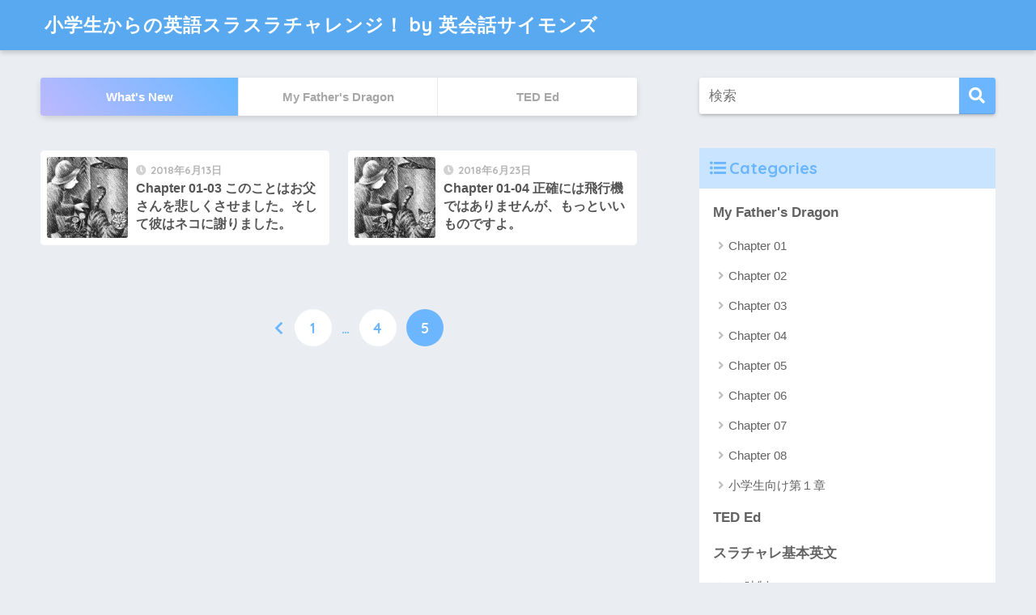

--- FILE ---
content_type: text/html; charset=UTF-8
request_url: https://surasura-challenge.com/page/5/
body_size: 7661
content:
<!doctype html>
<!--[if lt IE 7]><html lang="en-GB" class="no-js lt-ie9 lt-ie8 lt-ie7"><![endif]-->
<!--[if (IE 7)&!(IEMobile)]><html lang="en-GB" class="no-js lt-ie9 lt-ie8"><![endif]-->
<!--[if (IE 8)&!(IEMobile)]><html lang="en-GB" class="no-js lt-ie9"><![endif]-->
<!--[if gt IE 8]><!--> <html lang="en-GB" class="no-js"><!--<![endif]-->
	<head>
		<meta charset="utf-8">
		<meta http-equiv="X-UA-Compatible" content="IE=edge">
		<meta name="HandheldFriendly" content="True">
		<meta name="MobileOptimized" content="320">
		<meta name="viewport" content="width=device-width, initial-scale=1 ,viewport-fit=cover"/>
		<meta name="msapplication-TileColor" content="#6bb6ff">
        <meta name="theme-color" content="#6bb6ff">
		<link rel="pingback" href="https://surasura-challenge.com/wpfiles/xmlrpc.php">
		<title>小学生からの英語スラスラチャレンジ！ by 英会話サイモンズ | Page 5</title>
<link rel='dns-prefetch' href='//ajax.googleapis.com' />
<link rel='dns-prefetch' href='//fonts.googleapis.com' />
<link rel='dns-prefetch' href='//use.fontawesome.com' />
<link rel='dns-prefetch' href='//s.w.org' />
<link rel="alternate" type="application/rss+xml" title="小学生からの英語スラスラチャレンジ！ by 英会話サイモンズ &raquo; Feed" href="https://surasura-challenge.com/feed/" />
<link rel="alternate" type="application/rss+xml" title="小学生からの英語スラスラチャレンジ！ by 英会話サイモンズ &raquo; Comments Feed" href="https://surasura-challenge.com/comments/feed/" />
		<script type="text/javascript">
			window._wpemojiSettings = {"baseUrl":"https:\/\/s.w.org\/images\/core\/emoji\/12.0.0-1\/72x72\/","ext":".png","svgUrl":"https:\/\/s.w.org\/images\/core\/emoji\/12.0.0-1\/svg\/","svgExt":".svg","source":{"concatemoji":"https:\/\/surasura-challenge.com\/wpfiles\/wp-includes\/js\/wp-emoji-release.min.js"}};
			!function(e,a,t){var n,r,o,i=a.createElement("canvas"),p=i.getContext&&i.getContext("2d");function s(e,t){var a=String.fromCharCode;p.clearRect(0,0,i.width,i.height),p.fillText(a.apply(this,e),0,0);e=i.toDataURL();return p.clearRect(0,0,i.width,i.height),p.fillText(a.apply(this,t),0,0),e===i.toDataURL()}function c(e){var t=a.createElement("script");t.src=e,t.defer=t.type="text/javascript",a.getElementsByTagName("head")[0].appendChild(t)}for(o=Array("flag","emoji"),t.supports={everything:!0,everythingExceptFlag:!0},r=0;r<o.length;r++)t.supports[o[r]]=function(e){if(!p||!p.fillText)return!1;switch(p.textBaseline="top",p.font="600 32px Arial",e){case"flag":return s([127987,65039,8205,9895,65039],[127987,65039,8203,9895,65039])?!1:!s([55356,56826,55356,56819],[55356,56826,8203,55356,56819])&&!s([55356,57332,56128,56423,56128,56418,56128,56421,56128,56430,56128,56423,56128,56447],[55356,57332,8203,56128,56423,8203,56128,56418,8203,56128,56421,8203,56128,56430,8203,56128,56423,8203,56128,56447]);case"emoji":return!s([55357,56424,55356,57342,8205,55358,56605,8205,55357,56424,55356,57340],[55357,56424,55356,57342,8203,55358,56605,8203,55357,56424,55356,57340])}return!1}(o[r]),t.supports.everything=t.supports.everything&&t.supports[o[r]],"flag"!==o[r]&&(t.supports.everythingExceptFlag=t.supports.everythingExceptFlag&&t.supports[o[r]]);t.supports.everythingExceptFlag=t.supports.everythingExceptFlag&&!t.supports.flag,t.DOMReady=!1,t.readyCallback=function(){t.DOMReady=!0},t.supports.everything||(n=function(){t.readyCallback()},a.addEventListener?(a.addEventListener("DOMContentLoaded",n,!1),e.addEventListener("load",n,!1)):(e.attachEvent("onload",n),a.attachEvent("onreadystatechange",function(){"complete"===a.readyState&&t.readyCallback()})),(n=t.source||{}).concatemoji?c(n.concatemoji):n.wpemoji&&n.twemoji&&(c(n.twemoji),c(n.wpemoji)))}(window,document,window._wpemojiSettings);
		</script>
		<style type="text/css">
img.wp-smiley,
img.emoji {
	display: inline !important;
	border: none !important;
	box-shadow: none !important;
	height: 1em !important;
	width: 1em !important;
	margin: 0 .07em !important;
	vertical-align: -0.1em !important;
	background: none !important;
	padding: 0 !important;
}
</style>
	<link rel='stylesheet' id='scap.flashblock-css'  href='https://surasura-challenge.com/wpfiles/wp-content/plugins/compact-wp-audio-player/css/flashblock.css' type='text/css' media='all' />
<link rel='stylesheet' id='scap.player-css'  href='https://surasura-challenge.com/wpfiles/wp-content/plugins/compact-wp-audio-player/css/player.css' type='text/css' media='all' />
<link rel='stylesheet' id='sng-stylesheet-css'  href='https://surasura-challenge.com/wpfiles/wp-content/themes/sango-theme/style.css?ver2_0_3' type='text/css' media='all' />
<link rel='stylesheet' id='sng-option-css'  href='https://surasura-challenge.com/wpfiles/wp-content/themes/sango-theme/entry-option.css?ver2_0_3' type='text/css' media='all' />
<link rel='stylesheet' id='sng-googlefonts-css'  href='https://fonts.googleapis.com/css?family=Quicksand%3A500%2C700&#038;display=swap' type='text/css' media='all' />
<link rel='stylesheet' id='sng-fontawesome-css'  href='https://use.fontawesome.com/releases/v5.11.2/css/all.css' type='text/css' media='all' />
<link rel='stylesheet' id='wp-block-library-css'  href='https://surasura-challenge.com/wpfiles/wp-includes/css/dist/block-library/style.min.css' type='text/css' media='all' />
<link rel='stylesheet' id='dlm-frontend-css'  href='https://surasura-challenge.com/wpfiles/wp-content/plugins/download-monitor/assets/css/frontend.css' type='text/css' media='all' />
<link rel='stylesheet' id='child-style-css'  href='https://surasura-challenge.com/wpfiles/wp-content/themes/sango-theme-child/style.css' type='text/css' media='all' />
<script type='text/javascript' src='https://surasura-challenge.com/wpfiles/wp-content/plugins/compact-wp-audio-player/js/soundmanager2-nodebug-jsmin.js'></script>
<script type='text/javascript' src='https://ajax.googleapis.com/ajax/libs/jquery/2.2.4/jquery.min.js'></script>
<link rel='https://api.w.org/' href='https://surasura-challenge.com/wp-json/' />
<link rel="EditURI" type="application/rsd+xml" title="RSD" href="https://surasura-challenge.com/wpfiles/xmlrpc.php?rsd" />
<script type="text/javascript">
var esplayer_isAdmin=false; 
var esAudioPlayer_plugin_URL = 'https://surasura-challenge.com/wpfiles/wp-content/plugins/esaudioplayer';
var esp_tt_data_encoded='';
var esp_tt_data; 
var esplayer_basecolor_play = '#dbdbdb';
var esplayer_symbolcolor_play = '#44cc00';
var esplayer_basecolor_stop = '#dbdbdb';
var esplayer_symbolcolor_stop = '#ff1505';
var esplayer_basecolor_pause = '#dbdbdb';
var esplayer_symbolcolor_pause = '#ff7d24';
var esplayer_color_slider_line = '#999999';
var esplayer_color_slider_knob = '#292929';
var esplayer_shadowsize = 0.25;
var esplayer_shadowcolor = '#a9a9a9';
var esplayer_cornersize = 18;
var esplayer_smartphonesize = 100;
</script>
<!--[if lt IE 9]><script type="text/javascript" src="https://surasura-challenge.com/wpfiles/wp-content/plugins/esaudioplayer/excanvas.js"></script><![endif]-->
<script type="text/javascript" src="https://surasura-challenge.com/wpfiles/wp-content/plugins/esaudioplayer/jquery.base64.min.js"></script>
<script type="text/javascript" src="https://surasura-challenge.com/wpfiles/wp-content/plugins/esaudioplayer/print_r.js"></script>
<script type="text/javascript" src="https://surasura-challenge.com/wpfiles/wp-content/plugins/esaudioplayer/binaryajax.js"></script>
<script type="text/javascript" src="https://surasura-challenge.com/wpfiles/wp-content/plugins/esaudioplayer/soundmanager2-jsmin.js"></script>
<script type="text/javascript" src="https://surasura-challenge.com/wpfiles/wp-content/plugins/esaudioplayer/esplayer_tes_min.js"></script>
<script type="text/javascript" src="https://surasura-challenge.com/wpfiles/wp-content/plugins/esaudioplayer/esplayer_tt.js"></script>
<meta name="robots" content="noindex,follow" /><meta property="og:title" content="小学生からの英語スラスラチャレンジ！ by 英会話サイモンズ" />
<meta property="og:description" content="" />
<meta property="og:type" content="website" />
<meta property="og:url" content="https://surasura-challenge.com" />
<meta property="og:image" content="https://surasura-challenge.com/wpfiles/wp-content/themes/sango-theme/library/images/default.jpg" />
<meta name="thumbnail" content="https://surasura-challenge.com/wpfiles/wp-content/themes/sango-theme/library/images/default.jpg" />
<meta property="og:site_name" content="小学生からの英語スラスラチャレンジ！ by 英会話サイモンズ" />
<meta name="twitter:card" content="summary_large_image" />
<style> a{color:#4f96f6}.main-c, .has-sango-main-color{color:#6bb6ff}.main-bc, .has-sango-main-background-color{background-color:#6bb6ff}.main-bdr, #inner-content .main-bdr{border-color:#6bb6ff}.pastel-c, .has-sango-pastel-color{color:#c8e4ff}.pastel-bc, .has-sango-pastel-background-color, #inner-content .pastel-bc{background-color:#c8e4ff}.accent-c, .has-sango-accent-color{color:#ffb36b}.accent-bc, .has-sango-accent-background-color{background-color:#ffb36b}.header, #footer-menu, .drawer__title{background-color:#58a9ef}#logo a{color:#FFF}.desktop-nav li a , .mobile-nav li a, #footer-menu a, #drawer__open, .header-search__open, .copyright, .drawer__title{color:#FFF}.drawer__title .close span, .drawer__title .close span:before{background:#FFF}.desktop-nav li:after{background:#FFF}.mobile-nav .current-menu-item{border-bottom-color:#FFF}.widgettitle{color:#6bb6ff;background-color:#c8e4ff}.footer{background-color:#e0e4eb}.footer, .footer a, .footer .widget ul li a{color:#3c3c3c}#toc_container .toc_title, .entry-content .ez-toc-title-container, #footer_menu .raised, .pagination a, .pagination span, #reply-title:before, .entry-content blockquote:before, .main-c-before li:before, .main-c-b:before{color:#6bb6ff}#searchsubmit, #toc_container .toc_title:before, .ez-toc-title-container:before, .cat-name, .pre_tag > span, .pagination .current, #submit, .withtag_list > span, .main-bc-before li:before{background-color:#6bb6ff}#toc_container, #ez-toc-container, h3, .li-mainbdr ul, .li-mainbdr ol{border-color:#6bb6ff}.search-title i, .acc-bc-before li:before{background:#ffb36b}.li-accentbdr ul, .li-accentbdr ol{border-color:#ffb36b}.pagination a:hover, .li-pastelbc ul, .li-pastelbc ol{background:#c8e4ff}body{font-size:100%}@media only screen and (min-width:481px){body{font-size:107%}}@media only screen and (min-width:1030px){body{font-size:107%}}.totop{background:#5ba9f7}.header-info a{color:#FFF;background:linear-gradient(95deg, #738bff, #85e3ec)}.fixed-menu ul{background:#FFF}.fixed-menu a{color:#a2a7ab}.fixed-menu .current-menu-item a, .fixed-menu ul li a.active{color:#6bb6ff}.post-tab{background:#FFF}.post-tab > div{color:#a7a7a7}.post-tab > div.tab-active{background:linear-gradient(45deg, #bdb9ff, #67b8ff)}body{font-family:"Helvetica", "Arial", "Hiragino Kaku Gothic ProN", "Hiragino Sans", YuGothic, "Yu Gothic", "メイリオ", Meiryo, sans-serif;}.dfont{font-family:"Quicksand","Helvetica", "Arial", "Hiragino Kaku Gothic ProN", "Hiragino Sans", YuGothic, "Yu Gothic", "メイリオ", Meiryo, sans-serif;}</style>		<link href="https://use.fontawesome.com/releases/v5.0.6/css/all.css" rel="stylesheet">
	</head>
	<body class="home blog paged paged-5 fa5">
		<div id="container">
			<header class="header">
								<div id="inner-header" class="wrap cf">
										<h1 id="logo" class="h1 dfont">
						<a href="https://surasura-challenge.com">小学生からの英語スラスラチャレンジ！ by 英会話サイモンズ</a>
					</h1>
									</div>
							</header>
			  <div id="content">
    <div id="inner-content" class="wrap cf">
      <main id="main" class="m-all t-2of3 d-5of7 cf">
        <div class="post-tab cf">
      <div class="tab1 tab-active">
      What's New    </div>
        <div class="tab2">
      My Father's Dragon    </div>
        <div class="tab3">
      TED Ed    </div>
    </div>
  <div class="post-tab__content tab1 tab-active">
        <div class="sidelong cf">
        <article class="sidelong__article">
    <a class="sidelong__link" href="https://surasura-challenge.com/my-fathers-dragon-chapter-01-03/">
      <p class="sidelong__img">
        <img src="https://surasura-challenge.com/wpfiles/wp-content/uploads/2018/06/mfd01_elmer_and_cat-160x160.png" alt="Chapter 01-03  このことはお父さんを悲しくさせました。そして彼はネコに謝りました。" >
      </p>
      <div class="sidelong__article-info">
        <time class="pubdate entry-time dfont" itemprop="datePublished" datetime="2018-06-13">2018年6月13日</time>        <h2>Chapter 01-03  このことはお父さんを悲しくさせました。そして彼はネコに謝りました。</h2>
      </div>
    </a>
      </article>
  <article class="sidelong__article">
    <a class="sidelong__link" href="https://surasura-challenge.com/my-fathers-dragon-chapter-01-04/">
      <p class="sidelong__img">
        <img src="https://surasura-challenge.com/wpfiles/wp-content/uploads/2018/06/mfd01_elmer_and_cat-160x160.png" alt="Chapter 01-04  正確には飛行機ではありませんが、もっといいものですよ。" >
      </p>
      <div class="sidelong__article-info">
        <time class="pubdate entry-time dfont" itemprop="datePublished" datetime="2018-06-23">2018年6月23日</time>        <h2>Chapter 01-04  正確には飛行機ではありませんが、もっといいものですよ。</h2>
      </div>
    </a>
      </article>
    </div>
<nav class="pagination dfont"><ul class='page-numbers'>
	<li><a class="prev page-numbers" href="https://surasura-challenge.com/page/4/"><i class="fa fa-chevron-left"></i></a></li>
	<li><a class="page-numbers" href="https://surasura-challenge.com/">1</a></li>
	<li><span class="page-numbers dots">&hellip;</span></li>
	<li><a class="page-numbers" href="https://surasura-challenge.com/page/4/">4</a></li>
	<li><span aria-current="page" class="page-numbers current">5</span></li>
</ul>
</nav>  </div>
<div class="post-tab__content tab2"><div class="sidelong cf">  <article class="sidelong__article">
    <a class="sidelong__link" href="https://surasura-challenge.com/elmer01-01/">
      <p class="sidelong__img">
        <img src="https://surasura-challenge.com/wpfiles/wp-content/themes/sango-theme/library/images/default_thumb.jpg" alt="「エルマーのぼうけん」第１章の０１" >
      </p>
      <div class="sidelong__article-info">
        <time class="pubdate entry-time dfont" itemprop="datePublished" datetime="2020-06-09">2020年6月9日</time>        <h2>「エルマーのぼうけん」第１章の０１</h2>
      </div>
    </a>
      </article>
  <article class="sidelong__article">
    <a class="sidelong__link" href="https://surasura-challenge.com/elmer01-02/">
      <p class="sidelong__img">
        <img src="https://surasura-challenge.com/wpfiles/wp-content/themes/sango-theme/library/images/default_thumb.jpg" alt="「エルマーのぼうけん」第１章の０２" >
      </p>
      <div class="sidelong__article-info">
        <time class="pubdate entry-time dfont" itemprop="datePublished" datetime="2020-06-16">2020年6月16日</time>        <h2>「エルマーのぼうけん」第１章の０２</h2>
      </div>
    </a>
      </article>
  <article class="sidelong__article">
    <a class="sidelong__link" href="https://surasura-challenge.com/elmer-03/">
      <p class="sidelong__img">
        <img src="https://surasura-challenge.com/wpfiles/wp-content/themes/sango-theme/library/images/default_thumb.jpg" alt="「エルマーのぼうけん」第１章の０３" >
      </p>
      <div class="sidelong__article-info">
        <time class="pubdate entry-time dfont" itemprop="datePublished" datetime="2020-06-22">2020年6月22日</time>        <h2>「エルマーのぼうけん」第１章の０３</h2>
      </div>
    </a>
      </article>
  <article class="sidelong__article">
    <a class="sidelong__link" href="https://surasura-challenge.com/elmer01-04/">
      <p class="sidelong__img">
        <img src="https://surasura-challenge.com/wpfiles/wp-content/themes/sango-theme/library/images/default_thumb.jpg" alt="「エルマーのぼうけん」第１章の０４" >
      </p>
      <div class="sidelong__article-info">
        <time class="pubdate entry-time dfont" itemprop="datePublished" datetime="2020-07-02">2020年7月2日</time>        <h2>「エルマーのぼうけん」第１章の０４</h2>
      </div>
    </a>
      </article>
  <article class="sidelong__article">
    <a class="sidelong__link" href="https://surasura-challenge.com/elmer01-05/">
      <p class="sidelong__img">
        <img src="https://surasura-challenge.com/wpfiles/wp-content/themes/sango-theme/library/images/default_thumb.jpg" alt="「エルマーのぼうけん」第１章の０５" >
      </p>
      <div class="sidelong__article-info">
        <time class="pubdate entry-time dfont" itemprop="datePublished" datetime="2020-07-15">2020年7月15日</time>        <h2>「エルマーのぼうけん」第１章の０５</h2>
      </div>
    </a>
      </article>
  <article class="sidelong__article">
    <a class="sidelong__link" href="https://surasura-challenge.com/elmer01-06/">
      <p class="sidelong__img">
        <img src="https://surasura-challenge.com/wpfiles/wp-content/themes/sango-theme/library/images/default_thumb.jpg" alt="「エルマーのぼうけん」第１章の０６" >
      </p>
      <div class="sidelong__article-info">
        <time class="pubdate entry-time dfont" itemprop="datePublished" datetime="2020-08-04">2020年8月4日</time>        <h2>「エルマーのぼうけん」第１章の０６</h2>
      </div>
    </a>
      </article>
  <article class="sidelong__article">
    <a class="sidelong__link" href="https://surasura-challenge.com/elmer01-07/">
      <p class="sidelong__img">
        <img src="https://surasura-challenge.com/wpfiles/wp-content/themes/sango-theme/library/images/default_thumb.jpg" alt="「エルマーのぼうけん」第１章の０７" >
      </p>
      <div class="sidelong__article-info">
        <time class="pubdate entry-time dfont" itemprop="datePublished" datetime="2020-08-13">2020年8月13日</time>        <h2>「エルマーのぼうけん」第１章の０７</h2>
      </div>
    </a>
      </article>
  <article class="sidelong__article">
    <a class="sidelong__link" href="https://surasura-challenge.com/elmer01-08/">
      <p class="sidelong__img">
        <img src="https://surasura-challenge.com/wpfiles/wp-content/themes/sango-theme/library/images/default_thumb.jpg" alt="「エルマーのぼうけん」第１章の０８" >
      </p>
      <div class="sidelong__article-info">
        <time class="pubdate entry-time dfont" itemprop="datePublished" datetime="2020-08-15">2020年8月15日</time>        <h2>「エルマーのぼうけん」第１章の０８</h2>
      </div>
    </a>
      </article>
  <article class="sidelong__article">
    <a class="sidelong__link" href="https://surasura-challenge.com/elmer01-09/">
      <p class="sidelong__img">
        <img src="https://surasura-challenge.com/wpfiles/wp-content/themes/sango-theme/library/images/default_thumb.jpg" alt="「エルマーのぼうけん」第１章の０９" >
      </p>
      <div class="sidelong__article-info">
        <time class="pubdate entry-time dfont" itemprop="datePublished" datetime="2020-08-15">2020年8月15日</time>        <h2>「エルマーのぼうけん」第１章の０９</h2>
      </div>
    </a>
      </article>
  <article class="sidelong__article">
    <a class="sidelong__link" href="https://surasura-challenge.com/elmer01-10/">
      <p class="sidelong__img">
        <img src="https://surasura-challenge.com/wpfiles/wp-content/themes/sango-theme/library/images/default_thumb.jpg" alt="「エルマーのぼうけん」第１章の１０" >
      </p>
      <div class="sidelong__article-info">
        <time class="pubdate entry-time dfont" itemprop="datePublished" datetime="2020-07-30">2020年7月30日</time>        <h2>「エルマーのぼうけん」第１章の１０</h2>
      </div>
    </a>
      </article>
  <article class="sidelong__article">
    <a class="sidelong__link" href="https://surasura-challenge.com/elmer01-11/">
      <p class="sidelong__img">
        <img src="https://surasura-challenge.com/wpfiles/wp-content/themes/sango-theme/library/images/default_thumb.jpg" alt="「エルマーのぼうけん」第１章の１１" >
      </p>
      <div class="sidelong__article-info">
        <time class="pubdate entry-time dfont" itemprop="datePublished" datetime="2020-08-07">2020年8月7日</time>        <h2>「エルマーのぼうけん」第１章の１１</h2>
      </div>
    </a>
      </article>
  <article class="sidelong__article">
    <a class="sidelong__link" href="https://surasura-challenge.com/elmer01-12/">
      <p class="sidelong__img">
        <img src="https://surasura-challenge.com/wpfiles/wp-content/themes/sango-theme/library/images/default_thumb.jpg" alt="「エルマーのぼうけん」第１章の１２" >
      </p>
      <div class="sidelong__article-info">
        <time class="pubdate entry-time dfont" itemprop="datePublished" datetime="2020-08-21">2020年8月21日</time>        <h2>「エルマーのぼうけん」第１章の１２</h2>
      </div>
    </a>
      </article>
  <article class="sidelong__article">
    <a class="sidelong__link" href="https://surasura-challenge.com/elmer01-13/">
      <p class="sidelong__img">
        <img src="https://surasura-challenge.com/wpfiles/wp-content/themes/sango-theme/library/images/default_thumb.jpg" alt="「エルマーのぼうけん」第１章の１３" >
      </p>
      <div class="sidelong__article-info">
        <time class="pubdate entry-time dfont" itemprop="datePublished" datetime="2020-08-25">2020年8月25日</time>        <h2>「エルマーのぼうけん」第１章の１３</h2>
      </div>
    </a>
      </article>
  <article class="sidelong__article">
    <a class="sidelong__link" href="https://surasura-challenge.com/elmer01-14/">
      <p class="sidelong__img">
        <img src="https://surasura-challenge.com/wpfiles/wp-content/themes/sango-theme/library/images/default_thumb.jpg" alt="「エルマーのぼうけん」第１章の１４" >
      </p>
      <div class="sidelong__article-info">
        <time class="pubdate entry-time dfont" itemprop="datePublished" datetime="2020-09-11">2020年9月11日</time>        <h2>「エルマーのぼうけん」第１章の１４</h2>
      </div>
    </a>
      </article>
  <article class="sidelong__article">
    <a class="sidelong__link" href="https://surasura-challenge.com/elmer01-15/">
      <p class="sidelong__img">
        <img src="https://surasura-challenge.com/wpfiles/wp-content/themes/sango-theme/library/images/default_thumb.jpg" alt="「エルマーのぼうけん」第１章の１５" >
      </p>
      <div class="sidelong__article-info">
        <time class="pubdate entry-time dfont" itemprop="datePublished" datetime="2020-10-08">2020年10月8日</time>        <h2>「エルマーのぼうけん」第１章の１５</h2>
      </div>
    </a>
      </article>
  <article class="sidelong__article">
    <a class="sidelong__link" href="https://surasura-challenge.com/elmer01-16/">
      <p class="sidelong__img">
        <img src="https://surasura-challenge.com/wpfiles/wp-content/themes/sango-theme/library/images/default_thumb.jpg" alt="「エルマーのぼうけん」第１章の１６" >
      </p>
      <div class="sidelong__article-info">
        <time class="pubdate entry-time dfont" itemprop="datePublished" datetime="2020-10-16">2020年10月16日</time>        <h2>「エルマーのぼうけん」第１章の１６</h2>
      </div>
    </a>
      </article>
  <article class="sidelong__article">
    <a class="sidelong__link" href="https://surasura-challenge.com/elmer01-17/">
      <p class="sidelong__img">
        <img src="https://surasura-challenge.com/wpfiles/wp-content/themes/sango-theme/library/images/default_thumb.jpg" alt="「エルマーのぼうけん」第１章の１７" >
      </p>
      <div class="sidelong__article-info">
        <time class="pubdate entry-time dfont" itemprop="datePublished" datetime="2020-11-06">2020年11月6日</time>        <h2>「エルマーのぼうけん」第１章の１７</h2>
      </div>
    </a>
      </article>
  <article class="sidelong__article">
    <a class="sidelong__link" href="https://surasura-challenge.com/elmer01-18/">
      <p class="sidelong__img">
        <img src="https://surasura-challenge.com/wpfiles/wp-content/themes/sango-theme/library/images/default_thumb.jpg" alt="「エルマーのぼうけん」第１章の１８" >
      </p>
      <div class="sidelong__article-info">
        <time class="pubdate entry-time dfont" itemprop="datePublished" datetime="2020-11-13">2020年11月13日</time>        <h2>「エルマーのぼうけん」第１章の１８</h2>
      </div>
    </a>
      </article>
  <article class="sidelong__article">
    <a class="sidelong__link" href="https://surasura-challenge.com/elmer01-19/">
      <p class="sidelong__img">
        <img src="https://surasura-challenge.com/wpfiles/wp-content/themes/sango-theme/library/images/default_thumb.jpg" alt="「エルマーのぼうけん」第１章の１９" >
      </p>
      <div class="sidelong__article-info">
        <time class="pubdate entry-time dfont" itemprop="datePublished" datetime="2021-01-23">2021年1月23日</time>        <h2>「エルマーのぼうけん」第１章の１９</h2>
      </div>
    </a>
      </article>
  <article class="sidelong__article">
    <a class="sidelong__link" href="https://surasura-challenge.com/elmer01-20/">
      <p class="sidelong__img">
        <img src="https://surasura-challenge.com/wpfiles/wp-content/themes/sango-theme/library/images/default_thumb.jpg" alt="「エルマーのぼうけん」第１章の２０" >
      </p>
      <div class="sidelong__article-info">
        <time class="pubdate entry-time dfont" itemprop="datePublished" datetime="2021-02-06">2021年2月6日</time>        <h2>「エルマーのぼうけん」第１章の２０</h2>
      </div>
    </a>
      </article>
</div>  <div class="post-tab__more ct">
    <a class="raised main-bc strong" href="https://surasura-challenge.com/category/my-fathers-dragon/">
      <i class="fas fa-caret-right"></i>      <span>もっと見る</span>
    </a>
  </div>
</div><div class="post-tab__content tab3"><div class="sidelong cf">  <article class="sidelong__article">
    <a class="sidelong__link" href="https://surasura-challenge.com/more_of_ted_ed/">
      <p class="sidelong__img">
        <img src="https://surasura-challenge.com/wpfiles/wp-content/themes/sango-theme/library/images/default_thumb.jpg" alt="今までに取り組んだ生徒がいるエピソード" >
      </p>
      <div class="sidelong__article-info">
        <time class="pubdate entry-time dfont" itemprop="datePublished" datetime="2021-08-26">2021年8月26日</time>        <h2>今までに取り組んだ生徒がいるエピソード</h2>
      </div>
    </a>
      </article>
  <article class="sidelong__article">
    <a class="sidelong__link" href="https://surasura-challenge.com/where-do-new-words-come-from-marcel-danesi/">
      <p class="sidelong__img">
        <img src="https://surasura-challenge.com/wpfiles/wp-content/uploads/2019/11/teded_where_do_new_words-160x160.jpg" alt="Where do new words come from? &#8211; Marcel Danesi" >
      </p>
      <div class="sidelong__article-info">
        <time class="pubdate entry-time dfont" itemprop="datePublished" datetime="2019-11-18">2019年11月18日</time>        <h2>Where do new words come from? &#8211; Marcel Danesi</h2>
      </div>
    </a>
      </article>
  <article class="sidelong__article">
    <a class="sidelong__link" href="https://surasura-challenge.com/teded_would-you-sacrifice-one/">
      <p class="sidelong__img">
        <img src="https://surasura-challenge.com/wpfiles/wp-content/uploads/2019/11/trolly-problem-160x160.png" alt="Would you sacrifice one person to save five? &#8211; Eleanor Nelsen" >
      </p>
      <div class="sidelong__article-info">
        <time class="pubdate entry-time dfont" itemprop="datePublished" datetime="2019-11-18">2019年11月18日</time>        <h2>Would you sacrifice one person to save five? &#8211; Eleanor Nelsen</h2>
      </div>
    </a>
      </article>
  <article class="sidelong__article">
    <a class="sidelong__link" href="https://surasura-challenge.com/why-should-you-read-kafka-on-the-shore/">
      <p class="sidelong__img">
        <img src="https://surasura-challenge.com/wpfiles/wp-content/uploads/2019/11/kafka_on_the_shore-160x160.jpg" alt="Why should you read “Kafka on the Shore”? &#8211; Iseult Gillespie" >
      </p>
      <div class="sidelong__article-info">
        <time class="pubdate entry-time dfont" itemprop="datePublished" datetime="2019-11-19">2019年11月19日</time>        <h2>Why should you read “Kafka on the Shore”? &#8211; Iseult Gillespie</h2>
      </div>
    </a>
      </article>
  <article class="sidelong__article">
    <a class="sidelong__link" href="https://surasura-challenge.com/meet-the-tardigrade-the-toughest-animal-on-earth-thomas-boothby/">
      <p class="sidelong__img">
        <img src="https://surasura-challenge.com/wpfiles/wp-content/uploads/2019/11/tardigrade-160x160.jpg" alt="Meet the tardigrade, the toughest animal on Earth &#8211; Thomas Boothby" >
      </p>
      <div class="sidelong__article-info">
        <time class="pubdate entry-time dfont" itemprop="datePublished" datetime="2019-11-19">2019年11月19日</time>        <h2>Meet the tardigrade, the toughest animal on Earth &#8211; Thomas Boothby</h2>
      </div>
    </a>
      </article>
  <article class="sidelong__article">
    <a class="sidelong__link" href="https://surasura-challenge.com/when-will-the-next-ice-age-happen-lorraine-lisiecki/">
      <p class="sidelong__img">
        <img src="https://surasura-challenge.com/wpfiles/wp-content/uploads/2019/11/next_ice_age-160x160.jpg" alt="When will the next ice age happen? &#8211; Lorraine Lisiecki" >
      </p>
      <div class="sidelong__article-info">
        <time class="pubdate entry-time dfont" itemprop="datePublished" datetime="2019-11-19">2019年11月19日</time>        <h2>When will the next ice age happen? &#8211; Lorraine Lisiecki</h2>
      </div>
    </a>
      </article>
  <article class="sidelong__article">
    <a class="sidelong__link" href="https://surasura-challenge.com/the-ethical-dilemma-of-self-driving-cars-patrick-lin/">
      <p class="sidelong__img">
        <img src="https://surasura-challenge.com/wpfiles/wp-content/uploads/2019/11/dilemma_self_driving_cars-160x160.jpg" alt="The ethical dilemma of self-driving cars &#8211; Patrick Lin" >
      </p>
      <div class="sidelong__article-info">
        <time class="pubdate entry-time dfont" itemprop="datePublished" datetime="2019-11-19">2019年11月19日</time>        <h2>The ethical dilemma of self-driving cars &#8211; Patrick Lin</h2>
      </div>
    </a>
      </article>
  <article class="sidelong__article">
    <a class="sidelong__link" href="https://surasura-challenge.com/should-you-trust-your-first-impression-peter-mende-siedlecki/">
      <p class="sidelong__img">
        <img src="https://surasura-challenge.com/wpfiles/wp-content/uploads/2019/11/first_impression-160x160.jpg" alt="Should you trust your first impression? &#8211; Peter Mende-Siedlecki" >
      </p>
      <div class="sidelong__article-info">
        <time class="pubdate entry-time dfont" itemprop="datePublished" datetime="2019-11-29">2019年11月29日</time>        <h2>Should you trust your first impression? &#8211; Peter Mende-Siedlecki</h2>
      </div>
    </a>
      </article>
  <article class="sidelong__article">
    <a class="sidelong__link" href="https://surasura-challenge.com/what-is-depression/">
      <p class="sidelong__img">
        <img src="https://surasura-challenge.com/wpfiles/wp-content/uploads/2019/11/whatisdepression-160x160.jpg" alt="What is depression? &#8211; Helen M. Farrell" >
      </p>
      <div class="sidelong__article-info">
        <time class="pubdate entry-time dfont" itemprop="datePublished" datetime="2019-11-19">2019年11月19日</time>        <h2>What is depression? &#8211; Helen M. Farrell</h2>
      </div>
    </a>
      </article>
</div></div>      </main>
        <div id="sidebar1" class="sidebar m-all t-1of3 d-2of7 last-col cf" role="complementary">
    <aside class="insidesp">
              <div id="notfix" class="normal-sidebar">
          <div id="search-2" class="widget widget_search"><form role="search" method="get" id="searchform" class="searchform" action="https://surasura-challenge.com/">
  <div>
    <input type="search" id="s" class="searchform__input" name="s" value="" placeholder="検索" />
    <button type="submit" id="searchsubmit" class="searchform__submit"><i class="fas fa-search"></i></button>
  </div>
</form></div><div id="categories-2" class="widget widget_categories"><h4 class="widgettitle dfont has-fa-before">Categories</h4>		<ul>
				<li class="cat-item cat-item-2"><a href="https://surasura-challenge.com/category/my-fathers-dragon/">My Father&#039;s Dragon</a>
<ul class='children'>
	<li class="cat-item cat-item-5"><a href="https://surasura-challenge.com/category/my-fathers-dragon/chapter-01/">Chapter 01</a>
</li>
	<li class="cat-item cat-item-6"><a href="https://surasura-challenge.com/category/my-fathers-dragon/chapter-02/">Chapter 02</a>
</li>
	<li class="cat-item cat-item-7"><a href="https://surasura-challenge.com/category/my-fathers-dragon/chapter-03/">Chapter 03</a>
</li>
	<li class="cat-item cat-item-10"><a href="https://surasura-challenge.com/category/my-fathers-dragon/chapter-04/">Chapter 04</a>
</li>
	<li class="cat-item cat-item-11"><a href="https://surasura-challenge.com/category/my-fathers-dragon/chapter-05/">Chapter 05</a>
</li>
	<li class="cat-item cat-item-14"><a href="https://surasura-challenge.com/category/my-fathers-dragon/chapter-06/">Chapter 06</a>
</li>
	<li class="cat-item cat-item-15"><a href="https://surasura-challenge.com/category/my-fathers-dragon/chapter-07/">Chapter 07</a>
</li>
	<li class="cat-item cat-item-16"><a href="https://surasura-challenge.com/category/my-fathers-dragon/chapter-08/">Chapter 08</a>
</li>
	<li class="cat-item cat-item-23"><a href="https://surasura-challenge.com/category/my-fathers-dragon/es-01/">小学生向け第１章</a>
</li>
</ul>
</li>
	<li class="cat-item cat-item-17"><a href="https://surasura-challenge.com/category/ted-ed/">TED Ed</a>
</li>
	<li class="cat-item cat-item-18"><a href="https://surasura-challenge.com/category/kihoneibun/">スラチャレ基本英文</a>
<ul class='children'>
	<li class="cat-item cat-item-19"><a href="https://surasura-challenge.com/category/kihoneibun/03-jisei/">03 時制</a>
</li>
</ul>
</li>
		</ul>
			</div><div id="recent-posts-2" class="widget widget_recent_entries"><h4 class="widgettitle dfont has-fa-before">Recent Posts</h4>    <ul class="my-widget">
          <li>
        <a href="https://surasura-challenge.com/more_of_ted_ed/">
                    <div class="my-widget__text">今までに取り組んだ生徒がいるエピソード          </div>
        </a>
      </li>
          <li>
        <a href="https://surasura-challenge.com/elmer01-01/">
                    <div class="my-widget__text">「エルマーのぼうけん」第１章の０１          </div>
        </a>
      </li>
          <li>
        <a href="https://surasura-challenge.com/elmer01-02/">
                    <div class="my-widget__text">「エルマーのぼうけん」第１章の０２          </div>
        </a>
      </li>
          <li>
        <a href="https://surasura-challenge.com/elmer-03/">
                    <div class="my-widget__text">「エルマーのぼうけん」第１章の０３          </div>
        </a>
      </li>
          <li>
        <a href="https://surasura-challenge.com/elmer01-04/">
                    <div class="my-widget__text">「エルマーのぼうけん」第１章の０４          </div>
        </a>
      </li>
        </ul>
    </div>            </div>
                </aside>
  </div>
    </div>
  </div>
      <footer class="footer">
                <div id="footer-menu">
          <div>
            <a class="footer-menu__btn dfont" href="https://surasura-challenge.com/"><i class="fas fa-home"></i> HOME</a>
          </div>
          <nav>
                                  </nav>
          <p class="copyright dfont">
            &copy; 2026            小学生からの英語スラスラチャレンジ！ by 英会話サイモンズ            All rights reserved.
          </p>
        </div>
      </footer>
    </div>
    
<!-- WP Audio player plugin v1.9.6 - https://www.tipsandtricks-hq.com/wordpress-audio-music-player-plugin-4556/ -->
    <script type="text/javascript">
        soundManager.useFlashBlock = true; // optional - if used, required flashblock.css
        soundManager.url = 'https://surasura-challenge.com/wpfiles/wp-content/plugins/compact-wp-audio-player/swf/soundmanager2.swf';
        function play_mp3(flg, ids, mp3url, volume, loops)
        {
            //Check the file URL parameter value
            var pieces = mp3url.split("|");
            if (pieces.length > 1) {//We have got an .ogg file too
                mp3file = pieces[0];
                oggfile = pieces[1];
                //set the file URL to be an array with the mp3 and ogg file
                mp3url = new Array(mp3file, oggfile);
            }

            soundManager.createSound({
                id: 'btnplay_' + ids,
                volume: volume,
                url: mp3url
            });

            if (flg == 'play') {
    stop_all_tracks();                soundManager.play('btnplay_' + ids, {
                    onfinish: function() {
                        if (loops == 'true') {
                            loopSound('btnplay_' + ids);
                        }
                        else {
                            document.getElementById('btnplay_' + ids).style.display = 'inline';
                            document.getElementById('btnstop_' + ids).style.display = 'none';
                        }
                    }
                });
            }
            else if (flg == 'stop') {
    //soundManager.stop('btnplay_'+ids);
                soundManager.pause('btnplay_' + ids);
            }
        }
        function show_hide(flag, ids)
        {
            if (flag == 'play') {
                document.getElementById('btnplay_' + ids).style.display = 'none';
                document.getElementById('btnstop_' + ids).style.display = 'inline';
            }
            else if (flag == 'stop') {
                document.getElementById('btnplay_' + ids).style.display = 'inline';
                document.getElementById('btnstop_' + ids).style.display = 'none';
            }
        }
        function loopSound(soundID)
        {
            window.setTimeout(function() {
                soundManager.play(soundID, {onfinish: function() {
                        loopSound(soundID);
                    }});
            }, 1);
        }
        function stop_all_tracks()
        {
            soundManager.stopAll();
            var inputs = document.getElementsByTagName("input");
            for (var i = 0; i < inputs.length; i++) {
                if (inputs[i].id.indexOf("btnplay_") == 0) {
                    inputs[i].style.display = 'inline';//Toggle the play button
                }
                if (inputs[i].id.indexOf("btnstop_") == 0) {
                    inputs[i].style.display = 'none';//Hide the stop button
                }
            }
        }
    </script>
    <script type="text/javascript">
esp_tt_data_encoded = "W10=";
</script>
<script type='text/javascript' src='https://surasura-challenge.com/wpfiles/wp-includes/js/wp-embed.min.js'></script>

<!-- Shortcodes Ultimate custom CSS - start -->
<style type="text/css">
.su-spoiler-style-default > .su-spoiler-title {
 font-size: 0.9em;
  padding: 5px 5px 5px 22px;
  margin-bottom: 0;
}

.su-spoiler-icon {
  position: absolute;
  top: 5px;
}

.su-spoiler-style-simple > .su-spoiler-title {
  padding: 5px 5px;
}

.su-spoiler-style-default > .su-spoiler-content {
  padding: 0.4em 0 0.0em 5px;
}
</style>
<!-- Shortcodes Ultimate custom CSS - end -->
<script>jQuery(function(){jQuery('.post-tab > div').click(function(){jQuery('.post-tab > div,.post-tab__content').removeClass('tab-active');var tabClass=jQuery(this).attr('class').split(" ")[0];jQuery(this).addClass('tab-active');jQuery('.post-tab__content').each(function(){if(jQuery(this).attr('class').indexOf(tabClass)!=-1){jQuery(this).addClass('tab-active').fadeIn()}else{jQuery(this).hide()}})})});</script>          </body>
</html>
